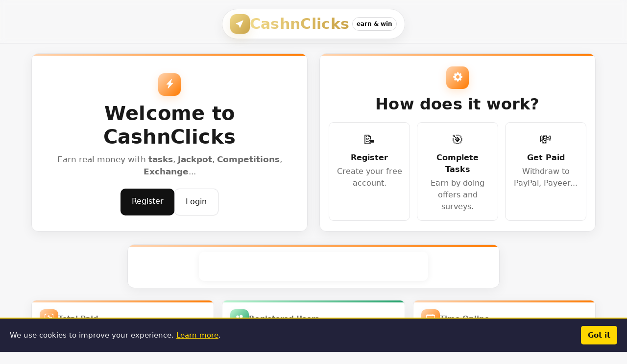

--- FILE ---
content_type: text/html; charset=UTF-8
request_url: https://cashnclicks.com/iberoncash/viewtopic.php?p=24&sid=3f2b9f8121feaacee373b0d272db0ab4
body_size: 7291
content:
<!DOCTYPE html>
<html lang="en">
<head>
    <meta charset="UTF-8">
    <title>CashnClicks — Earn by completing tasks</title>
    <meta name="viewport" content="width=device-width, initial-scale=1">

    <!-- ===== SEO / Social (8) ===== -->
    <meta name="description" content="Earn money online with tasks, Jackpot rounds, competitions and instant exchanges. Transparent stats and fast payouts at CashnClicks.">
    <meta property="og:title" content="CashnClicks — Earn by completing tasks">
    <meta property="og:description" content="Tasks, Jackpot, Competitions and Exchange — start earning today.">
    <meta property="og:type" content="website">
    <meta property="og:url" content="https://cashnclicks.com/">
    <meta name="theme-color" content="#caa348">

    <link href="https://cdn.jsdelivr.net/npm/bootstrap@5.3.0/dist/css/bootstrap.min.css" rel="stylesheet">
    <link href="https://cdn.jsdelivr.net/npm/bootstrap-icons@1.11.3/font/bootstrap-icons.css" rel="stylesheet">
    <style>
        /* =========================
           Atlas Minimal — Tokens
        ========================== */
        :root{
            --am-bg: #f7f7f8;
            --am-surface: #ffffff;
            --am-text: #1a1a1a;
            --am-muted: #6a6a6a;
            --am-border: #e6e6e8;
            --am-border-strong: #d9d9dc;
            --am-shadow: 0 6px 24px rgba(0,0,0,.06);
            --am-radius-lg: 14px;
            --am-radius-md: 10px;

            /* Typography */
            --fs-label: .95rem;
            --fs-value: clamp(22px, 3.2vw, 32px);

            /* Cards (modules) */
            --fs-card-title: clamp(18px, 2.2vw, 20px);
            --fs-card-desc: .95rem;

            /* Accent (modules) */
            --accent-from: #c5d8ff;
            --accent-to:   #0a66c2;

            /* KPI accents */
            --accent-green-from: #b9f5d0;
            --accent-green-to:   #22a06b;
            /* Jackpot orange */
            --accent-orange-from:#ffd4b0;
            --accent-orange-to:  #ff7a00;

            /* === Brand / Gold (1) === */
            --cc-gold-from:#f0d889;
            --cc-gold-to:#caa348;
            --cc-gold-ring:rgba(202,163,72,.18);
        }

        /* Layout base */
        html, body { height: 100%; }
        body{
            min-height: 100vh;
            display: flex;
            flex-direction: column;
            background: var(--am-bg);
            color: var(--am-text);
            font-family: Inter, system-ui, -apple-system, Segoe UI, Roboto, Arial, sans-serif;
            -webkit-font-smoothing: antialiased; -moz-osx-font-smoothing: grayscale;
        }
        main{ flex: 1 0 auto; display:block; }

        /* ===== Top brand bar (2: foco, 3: móvil, 4: sticky+blur) ===== */
        .site-header{
          width:100%;
          display:flex;
          align-items:center;
          justify-content:center;
          padding: 18px 14px 8px;
          position: sticky; top:0; z-index:50;                    /* (4) sticky */
          backdrop-filter: saturate(1.1) blur(6px);               /* (4) blur */
          background: color-mix(in srgb, var(--am-bg) 80%, white 20%); /* (4) bg */
          border-bottom:1px solid var(--am-border);               /* (4) border */
        }
        .brand{
          position:relative;                                      /* (2) */
          display:inline-flex;
          align-items:center;
          gap:10px;
          background:#fff;
          border:1px solid var(--am-border);
          border-radius: 999px;
          padding: 10px 16px;
          box-shadow: 0 8px 24px rgba(0,0,0,.06);
          text-decoration:none;
        }
        .brand:focus-visible{                                      /* (2) */
          outline:2px solid var(--cc-gold-to);
          outline-offset:4px;
        }
        .brand::after{                                             /* (2) hit-area */
          content:""; position:absolute; inset:-6px; border-radius:999px;
        }
        .brand .mark{
          width:40px; height:40px; border-radius:12px;
          display:grid; place-items:center;
          background: linear-gradient(135deg, var(--cc-gold-from), var(--cc-gold-to));
          color:#fff; font-size:1.1rem;
          box-shadow: 0 8px 22px var(--cc-gold-ring);
        }
        .brand .word{
          font-weight: 900;
          letter-spacing: .3px;
          font-size: clamp(22px, 4.2vw, 30px);
          line-height: 1;
          background: linear-gradient(90deg, var(--cc-gold-from), var(--cc-gold-to));
          -webkit-background-clip: text;
          background-clip: text;
          color: transparent;
          white-space: nowrap;
        }
        .brand .tag{
          font-size:.78rem;
          font-weight:800;
          color:#111;
          background:#fff;
          border:1px solid var(--am-border-strong);
          padding:4px 8px;
          border-radius:999px;
          margin-left: 6px;
        }
        .brand:hover{ background:#f8f8f9; }
        @media (max-width: 480px){                                 /* (3) móvil */
          .site-header{ padding:12px 10px 4px; }
          .brand{ gap:8px; padding:8px 12px; }
          .brand .mark{ width:34px; height:34px; border-radius:10px; font-size:1rem; }
          .brand .word{ font-size: clamp(18px, 6vw, 24px); }
          .brand .tag{ display:none; }
        }

        /* =========================
           Intro: hero + how (2 columns)
        ========================== */
        .intro-wrap{
            max-width: 1180px;
            margin: 20px auto 26px auto;
            display: grid;
            grid-template-columns: 1fr 1fr;
            gap: 24px;
            padding: 0 14px;
        }
        @media (max-width: 900px){
            .intro-wrap{ grid-template-columns: 1fr; }
        }

        .hero, .how{
            position: relative;
            background: var(--am-surface);
            border: 1px solid var(--am-border);
            border-radius: var(--am-radius-lg);
            box-shadow: var(--am-shadow);
            overflow: hidden;
        }
        .hero::before, .how::before{
            content:""; position:absolute; left:0; top:0; right:0; height:4px;
            background: linear-gradient(90deg, var(--accent-orange-from), var(--accent-orange-to));
        }
        .hero .badge-ico, .how .badge-ico{
            width:46px; height:46px; border-radius:12px;
            display:flex; align-items:center; justify-content:center;
            background: linear-gradient(135deg, var(--accent-orange-from), var(--accent-orange-to));
            color:#fff; font-size:1.2rem;
            box-shadow: 0 6px 18px rgba(255,122,0,.18);
            margin: 0 auto 12px auto;
        }

        .hero{
            padding: 40px 28px 32px;
            text-align: center;
            margin: 0;
        }
        .hero .title{
            font-size: clamp(28px, 4vw, 40px);
            font-weight: 800;
            margin-bottom: 10px;
            letter-spacing: .2px;
        }
        .hero .subtitle{
            color: var(--am-muted);
            font-size: 1.075rem;
            margin-bottom: 22px;
        }
        .cta-wrap{ display:flex; gap:12px; justify-content:center; flex-wrap:wrap; }
        .btn-primary-am{
            background:#111; color:#fff; border:none;
            padding:.9rem 1.4rem; border-radius: var(--am-radius-md);
        }
        .btn-secondary-am{
            background:#fff; color:#111; border:1px solid var(--am-border-strong);
            padding:.9rem 1.4rem; border-radius: var(--am-radius-md);
        }
        .btn-primary-am:hover{ background:#000; }
        .btn-secondary-am:hover{ background:#f3f3f4; }

        .how{
            padding: 26px 18px 18px;
            margin: 0;
        }
        .how .title{
            text-align:center; font-weight:800; margin-bottom:18px; letter-spacing:.2px;
        }
        .how-steps{
            display:grid; grid-template-columns: repeat(3, minmax(0,1fr)); gap:14px;
        }
        @media (max-width: 900px){
            .how-steps{ grid-template-columns: 1fr; }
        }
        .step{
            background:#fff;
            border:1px solid var(--am-border);
            border-radius: var(--am-radius-md);
            padding:16px 12px;
            text-align:center;
        }
        .step .ico{ font-size: 1.6rem; margin-bottom:6px; }
        .step .st{ font-weight:700; margin-bottom:4px; }
        .step .sd{ color:var(--am-muted); }

        /* =========================
           A-ADS — card + esquinas redondeadas (5)
        ========================== */
        .ads-card{
          max-width: 760px;
          margin: 10px auto 24px auto;
          background: var(--am-surface);
          border: 1px solid var(--am-border);
          border-radius: var(--am-radius-lg);
          box-shadow: var(--am-shadow);
          padding: 14px 16px;
          position: relative;
          overflow: hidden;
        }
        .ads-card::before{
          content:"";
          position:absolute; left:0; top:0; right:0; height:4px;
          background: linear-gradient(90deg, var(--accent-orange-from), var(--accent-orange-to));
        }
        .ads-frame{
          display:flex; align-items:center; justify-content:center;
        }
        .ads-clip{
          border-radius: 12px;
          overflow: hidden;
          box-shadow: 0 2px 14px rgba(0,0,0,.06);
        }

        /* =========================
           KPI cards (accent like modules)
        ========================== */
        .kpis{
          max-width: 1180px;
          margin: 0 auto 6px auto;
          padding: 0 14px 14px;
          display:grid; grid-template-columns: repeat(3, minmax(0,1fr)); gap:16px;
        }
        @media (max-width: 900px){ .kpis{ grid-template-columns: 1fr; } }

        .kpi{
          position: relative;
          background: var(--am-surface);
          border:1px solid var(--am-border);
          border-radius: var(--am-radius-md);
          box-shadow: var(--am-shadow);
          padding: 18px 16px 14px;
          display:flex; flex-direction:column; align-items:stretch; text-align:left;
          overflow:hidden;
        }
        .kpi::before{
          content:""; position:absolute; left:0; top:0; right:0; height:4px;
          background: linear-gradient(90deg, var(--accent-green-from), var(--accent-green-to));
        }
        .kpi[data-accent="orange"]::before{
          background: linear-gradient(90deg, var(--accent-orange-from), var(--accent-orange-to));
        }

        .kpi .kpi-head{ display:flex; align-items:center; gap:10px; margin-bottom:8px; }
        .kpi .kpi-ico{
          width:38px; height:38px; border-radius:10px; flex:0 0 38px;
          display:flex; align-items:center; justify-content:center;
          background: linear-gradient(135deg, var(--accent-green-from), var(--accent-green-to));
          color:#fff; font-size:1.1rem; box-shadow:0 6px 18px rgba(0,0,0,.06);
        }
        .kpi[data-accent="orange"] .kpi-ico{
          background: linear-gradient(135deg, var(--accent-orange-from), var(--accent-orange-to));
        }
        .kpi .label{ color: var(--am-muted); font-weight:700; font-size: var(--fs-label); margin:0; }
        .kpi .value{ font-size: var(--fs-value); font-weight:800; letter-spacing:.3px; line-height:1.05; }
        .kpi .sub{ color: var(--am-muted); margin-top:4px; font-size:.9rem; }

        .kpi .controls{ margin-top:10px; display:flex; gap:8px; align-items:center; flex-wrap:wrap; }
        .kpi .seg{
          display:inline-flex; border:1px solid var(--am-border-strong); border-radius:999px; overflow:hidden;
        }
        .kpi .seg button{
          padding:6px 12px; font-weight:700; background:#fff; border:0; cursor:pointer; font-size:.9rem;
        }
        .kpi .seg button[aria-pressed="true"]{
          background:#111; color:#fff;
        }

        /* =========================
           Feature cards (uniform size + layout)
        ========================== */
        .modules{
          max-width: 1180px; margin: 0 auto 22px; padding: 0 14px;
        }
        .modules .title{
          font-weight: 800; letter-spacing:.2px; text-align:center; margin: 8px 0 14px;
        }
        .mod-grid{
          display:grid;
          grid-template-columns: repeat(5, minmax(0,1fr));
          gap: 14px;
          align-items: stretch;
          grid-auto-rows: 1fr;
        }
        @media (max-width: 1100px){ .mod-grid{ grid-template-columns: repeat(3, minmax(0,1fr)); } }
        @media (max-width: 680px){ .mod-grid{ grid-template-columns: 1fr; } }

        .mod{
          position: relative;
          background: var(--am-surface);
          border: 1px solid var(--am-border);
          border-radius: var(--am-radius-md);
          box-shadow: var(--am-shadow);
          padding: 18px 14px 14px;
          display:flex; flex-direction:column;
          height: 100%;
          overflow: hidden;
        }
        .mod::before{
          content:""; position:absolute; left:0; top:0; right:0; height:4px;
          background: linear-gradient(90deg, var(--accent-from), var(--accent-to));
        }
        .mod .head{
          display:flex; align-items:center; gap:10px; margin-bottom:8px;
        }
        .mod .head .ico{
          width:38px; height:38px; border-radius:10px;
          display:flex; align-items:center; justify-content:center;
          background: linear-gradient(135deg, var(--accent-from), var(--accent-to));
          color:#fff; font-size:1.1rem;
          box-shadow: 0 6px 18px rgba(10,102,194,.15);
        }
        .mod .head .title{
          font-size: var(--fs-card-title); font-weight: 800; letter-spacing:.2px; margin:0;
        }
        .mod .desc{
          color: var(--am-muted);
          font-size: var(--fs-card-desc);
          margin: 0 2px 14px 2px;
          min-height: 3.8em;
        }
        .mod .spacer{ flex:1 1 auto; }
        .mod .cta{
          display:inline-flex; align-items:center; justify-content:center; gap:8px;
          padding:10px 12px; border-radius: 999px; text-decoration:none;
          font-weight:800; border:1px solid var(--am-border-strong); background:#fff; color:#111;
          width:100%;
        }
        .mod .cta:hover{ background:#f3f3f4; }

        @media (prefers-reduced-motion: reduce){
          .no-anim{ transition:none !important; animation:none !important; }
        }
    </style>
</head>
<body>

<!-- ===== Brand / Logo (top centered) ===== -->
<header class="site-header" role="banner">
  <a href="index.php" class="brand" aria-label="CashnClicks — Home">
    <span class="mark"><i class="bi bi-cursor-fill" aria-hidden="true"></i></span>
    <span class="word">CashnClicks</span>
    <span class="tag">earn & win</span>
  </a>
</header>

<main>
    <!-- INTRO: hero + how side-by-side -->
    <section class="intro-wrap">
        <!-- HERO -->
        <div class="hero" aria-labelledby="title">
            <div class="badge-ico"><i class="bi bi-lightning-charge-fill"></i></div>
            <h1 id="title" class="title">Welcome to CashnClicks</h1>
            <p class="subtitle">
                Earn real money with <b>tasks</b>, <b>Jackpot</b>, <b>Competitions</b>, <b>Exchange</b>...
            </p>
            <div class="cta-wrap">
                <a href="register.php" class="btn btn-primary-am" aria-label="Register and start earning">Register</a>
                <a href="login.php" class="btn btn-secondary-am" aria-label="Log in to your account">Login</a>
            </div>
        </div>

        <!-- HOW IT WORKS -->
        <div class="how" aria-label="How it works">
            <div class="badge-ico"><i class="bi bi-gear-fill"></i></div>
            <h2 class="title">How does it work?</h2>
            <div class="how-steps">
                <div class="step" aria-label="Step 1: Register">
                    <div class="ico">📝</div>
                    <div class="st">Register</div>
                    <div class="sd">Create your free account.</div>
                </div>
                <div class="step" aria-label="Step 2: Complete Tasks">
                    <div class="ico">🎯</div>
                    <div class="st">Complete Tasks</div>
                    <div class="sd">Earn by doing offers and surveys.</div>
                </div>
                <div class="step" aria-label="Step 3: Get Paid">
                    <div class="ico">💸</div>
                    <div class="st">Get Paid</div>
                    <div class="sd">Withdraw to PayPal, Payeer...</div>
                </div>
            </div>
        </div>
    </section>

    <!-- A-ADS (card look, original iframe + rounded) -->
    <section class="ads-card" aria-label="Sponsored">
      <div class="ads-frame">
        <div class="ads-clip">
          <!-- === ORIGINAL A-ADS HTML (unchanged except title & fixed height) === -->
          <div id="frame" style="width:468px;margin:auto;z-index:99998;height:60px">
            <iframe title="Sponsored ad" data-aa="2269412" src="//ad.a-ads.com/2269412/?size=468x60"
                    style="border:0;padding:0;width:468px;height:60px;overflow:hidden;display:block;margin:auto"></iframe>
          </div>
        </div>
      </div>
    </section>

    <!-- KPIs (redesigned) -->
    <section class="kpis" aria-label="Site metrics">
        <!-- Total Paid -->
        <article class="kpi" data-accent="orange" aria-live="polite">
            <div class="kpi-head">
                <div class="kpi-ico"><i class="bi bi-cash-coin"></i></div>
                <p class="label">Total Paid</p>
            </div>
            <div class="value"><span id="paidCounter">0</span> €</div>
            <div class="sub">Delivered to the community</div>
        </article>

        <!-- Users -->
        <article class="kpi" aria-live="polite">
            <div class="kpi-head">
                <div class="kpi-ico"><i class="bi bi-people-fill"></i></div>
                <p class="label">Registered Users</p>
            </div>
            <div class="value"><span id="userCounter">0</span></div>
            <div class="sub">Verified users</div>
        </article>

        <!-- Days / Years Online -->
        <article class="kpi" data-accent="orange" aria-live="polite">
            <div class="kpi-head">
                <div class="kpi-ico"><i class="bi bi-calendar-check"></i></div>
                <p class="label">Time Online</p>
            </div>

            <div class="value"><span id="onlineValue">0</span><span id="onlineUnit">&nbsp;days</span></div>
            <div class="controls" aria-label="Change time unit">
                <div class="seg" role="tablist" aria-label="Online unit selector">
                    <button id="btnDays" role="tab" aria-selected="true" aria-pressed="true">Days</button>
                    <button id="btnYears" role="tab" aria-selected="false" aria-pressed="false">Years</button>
                </div>
                <small class="sub" id="sinceNote">since 2025-06-12</small>
            </div>
        </article>
    </section>

    <!-- FEATURES (uniform cards, all CTAs → register.php) -->
    <section class="modules" aria-label="CashnClicks modules">
      <h2 class="title">Everything you need to earn, in one place</h2>
      <div class="mod-grid">
        <!-- Jackpot -->
        <div class="mod" aria-label="Jackpot">
          <div class="head">
            <div class="ico"><i class="bi bi-dice-5"></i></div>
            <h3 class="title">Jackpot</h3>
          </div>
          <p class="desc">Join live rounds, buy tickets and compete to win the growing pot.</p>
          <div class="spacer"></div>
          <a class="cta" href="register.php" aria-label="Register to access Jackpot">
            Register to play <i class="bi bi-arrow-right-short"></i>
          </a>
        </div>

        <!-- Competitions -->
        <div class="mod" aria-label="Competitions">
          <div class="head">
            <div class="ico"><i class="bi bi-trophy-fill"></i></div>
            <h3 class="title">Competitions</h3>
          </div>
          <p class="desc">Climb the leaderboard with daily activity and unlock extra rewards.</p>
          <div class="spacer"></div>
          <a class="cta" href="register.php" aria-label="Register to access Competitions">
            Register to join <i class="bi bi-arrow-right-short"></i>
          </a>
        </div>

        <!-- Exchange -->
        <div class="mod" aria-label="Exchange">
          <div class="head">
            <div class="ico"><i class="bi bi-currency-exchange"></i></div>
            <h3 class="title">Exchange</h3>
          </div>
          <p class="desc">Swap balances securely and cash out using your preferred method.</p>
          <div class="spacer"></div>
          <a class="cta" href="register.php" aria-label="Register to access Exchange">
            Register to swap <i class="bi bi-arrow-right-short"></i>
          </a>
        </div>

        <!-- Premium -->
        <div class="mod" aria-label="Premium">
          <div class="head">
            <div class="ico"><i class="bi bi-star-fill"></i></div>
            <h3 class="title">Premium</h3>
          </div>
          <p class="desc">Boost your earnings and enjoy perks designed for power users.</p>
          <div class="spacer"></div>
          <a class="cta" href="register.php" aria-label="Register to access Premium">
            Register to upgra... <i class="bi bi-arrow-right-short"></i>
          </a>
        </div>

        <!-- Proof Board -->
        <div class="mod" aria-label="Proof Board">
          <div class="head">
            <div class="ico"><i class="bi bi-clipboard2-check"></i></div>
            <h3 class="title">Proof Board</h3>
          </div>
          <p class="desc">Receive money for upload and share your payment proofs of CashnClicks.</p>
          <div class="spacer"></div>
          <a class="cta" href="register.php" aria-label="Register to view Proof Board">
            Register to view <i class="bi bi-arrow-right-short"></i>
          </a>
        </div>
      </div>
    </section>

</main>

<footer class="footer-am atlas" role="contentinfo" aria-label="CashnClicks footer">
  <div class="footer-inner">
    <div class="footer-brand">
      &copy; 2025 <strong>CashnClicks</strong>
    </div>

    <nav class="footer-links" aria-label="Legal & links">
      <a href="terms.php">Terms &amp; Conditions</a>
      <span class="sep" aria-hidden="true">•</span>
      <a href="privacy.php">Privacy Policy</a>
      <span class="sep" aria-hidden="true">•</span>
      <a href="cookies.php">Cookie Policy</a>
      <span class="sep" aria-hidden="true">•</span>
      <a href="board.php">Payment Proofs</a>
      <span class="sep" aria-hidden="true">•</span>
      <a href="https://whatsapp.com/channel/0029Va9Pzdm8F2pHATlnXA2G" target="_blank" rel="noopener">WhatsApp Channel</a>
    </nav>
  </div>
</footer>

<style>
/* ===== Footer — Atlas Minimal (coherente con tarjetas) ===== */
.footer-am.atlas{
  position: relative;
  background: var(--am-surface);
  border-top: 1px solid var(--am-border);
  color: var(--am-muted);
  font-size: .95rem;
  padding: 18px 12px 26px;
  box-shadow: var(--am-shadow);
}

/* Banda superior con el mismo acento naranja de Jackpot */
.footer-am.atlas::before{
  content:"";
  position:absolute; left:0; top:0; right:0; height:4px;
  background: linear-gradient(90deg, var(--accent-orange-from, #ffd4b0), var(--accent-orange-to, #ff7a00));
}

/* Contenido centrado y limitado */
.footer-am .footer-inner{
  max-width: 1180px;
  margin: 0 auto;
  display: grid;
  grid-template-columns: 1fr;
  gap: 10px;
  align-items: center;
  justify-items: center;
  text-align: center;
}

/* Marca compacta */
.footer-am .footer-brand{
  color: var(--am-text);
  font-weight: 700;
  letter-spacing: .2px;
}

/* Enlaces en línea con separación y wrap fluido */
.footer-am .footer-links{
  display: flex;
  flex-wrap: wrap;
  gap: 8px;
  align-items: center;
  justify-content: center;
  line-height: 1.5;
}
.footer-am .footer-links a{
  color: var(--am-text);
  text-decoration: none;
  font-weight: 600;
  padding: 2px 4px;
  border-radius: 8px;
  border: 1px solid transparent;
  transition: border-color .15s ease, background-color .15s ease;
}
.footer-am .footer-links a:hover{
  text-decoration: none;
  background: #fff;
  border-color: var(--am-border-strong);
}

/* Separador sutil y consistente */
.footer-am .sep{
  color: var(--am-border-strong);
  user-select: none;
}

/* Responsive: reduce tamaño en pantallas pequeñas */
@media (max-width: 520px){
  .footer-am.atlas{ padding: 16px 10px 22px; }
  .footer-am .footer-links{ gap: 6px; }
}
</style>

<script src="https://cdn.jsdelivr.net/npm/bootstrap@5.3.0/dist/js/bootstrap.bundle.min.js"></script>
<script>
/* ===== Number animation (requestAnimationFrame) ===== */
function animateValue(el, start, end, duration, formatFn){
  const startTime = performance.now();
  function frame(now){
    const p = Math.min((now - startTime)/duration, 1);
    const val = start + (end - start) * p;
    el.textContent = formatFn ? formatFn(val, p) : Math.floor(val);
    if (p < 1) requestAnimationFrame(frame);
  }
  requestAnimationFrame(frame);
}

/* ===== Online time helpers ===== */
const LAUNCH_DATE = new Date("2025-06-12T00:00:00Z"); // start: June 12, 2025
function diffDays(from, to){ return Math.floor((to - from) / (1000*60*60*24)); }
function diffYears(from, to){
  const days = (to - from) / (1000*60*60*24);
  return days / 365.2425; // mean Gregorian year
}

/* ===== Preference (localStorage) ===== */
const UNIT_KEY = "cnc_online_unit"; // 'days' | 'years'
function getUnit(){ return localStorage.getItem(UNIT_KEY) || 'days'; }
function setUnit(u){ localStorage.setItem(UNIT_KEY, u); }

/* ===== Intl formatters (6) ===== */
const fmtEuros = new Intl.NumberFormat('en-US', { minimumFractionDigits:2, maximumFractionDigits:2 });
const fmtInt   = new Intl.NumberFormat('en-US');

/* ===== Init ===== */
window.addEventListener('DOMContentLoaded', () => {
  // Totals from PHP (6)
  animateValue(document.getElementById("paidCounter"), 0, 566, 1100, v => fmtEuros.format(v));
  animateValue(document.getElementById("userCounter"), 0, 73, 1100, v => fmtInt.format(v));

  // Online (switch)
  const elVal = document.getElementById('onlineValue');
  const elUnit = document.getElementById('onlineUnit');
  const btnDays = document.getElementById('btnDays');
  const btnYears = document.getElementById('btnYears');

  function renderOnline(unit, animate = true){
    const now = new Date();
    if (unit === 'years'){
      const years = diffYears(LAUNCH_DATE, now);
      elUnit.textContent = ' years';
      if (animate){
        animateValue(elVal, 0, years, 900, v => (Math.round(v*100)/100).toFixed(2));
      } else {
        elVal.textContent = years.toFixed(2);
      }
    } else {
      const days = diffDays(LAUNCH_DATE, now);
      elUnit.textContent = ' days';
      if (animate){
        animateValue(elVal, 0, days, 900, v => Math.floor(v));
      } else {
        elVal.textContent = String(days);
      }
    }
    const isYears = unit === 'years';
    btnYears.setAttribute('aria-pressed', String(isYears));
    btnYears.setAttribute('aria-selected', String(isYears));
    btnDays.setAttribute('aria-pressed', String(!isYears));
    btnDays.setAttribute('aria-selected', String(!isYears));
  }

  btnDays.addEventListener('click', () => { setUnit('days'); renderOnline('days'); });
  btnYears.addEventListener('click', () => { setUnit('years'); renderOnline('years'); });

  // First render with saved preference
  renderOnline(getUnit(), true);

  // Since note
  document.getElementById('sinceNote').textContent = 'since 2025-06-12';
});
</script>
<style>
#cookie-banner {
    position: fixed;
    bottom: 0;
    width: 100%;
    background-color: #22223a;
    color: #f1f1f1;
    padding: 15px 20px;
    display: flex;
    justify-content: space-between;
    align-items: center;
    z-index: 9999;
    border-top: 2px solid #ffd700;
    font-size: 0.95rem;
}
#cookie-banner a {
    color: #ffd700;
    text-decoration: underline;
}
#cookie-banner button {
    background-color: #ffd700;
    color: #121212;
    border: none;
    padding: 8px 14px;
    font-weight: bold;
    border-radius: 5px;
    cursor: pointer;
}
#cookie-banner button:hover {
    opacity: 0.9;
}
</style>

<div id="cookie-banner">
    <span>
        We use cookies to improve your experience. 
        <a href="cookies.php" target="_blank">Learn more</a>.
    </span>
    <button onclick="acceptCookies()">Got it</button>
</div>

<script>
function acceptCookies() {
    document.cookie = "cookie_accepted=true; path=/; max-age=" + (60*60*24*365);
    document.getElementById('cookie-banner').remove();
}
</script>
</body>
</html>
